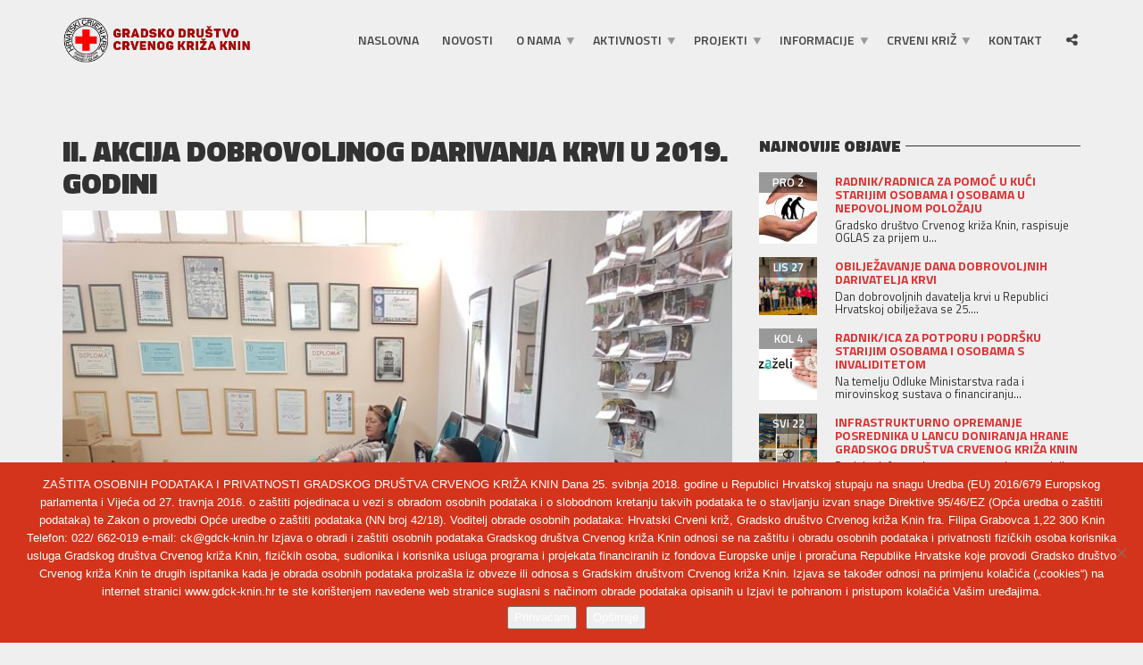

--- FILE ---
content_type: text/html; charset=UTF-8
request_url: https://www.gdck-knin.hr/novosti/ii-akcija-dobrovoljnog-darivanja-krvi-u-2019-godini/
body_size: 51290
content:
<!doctype html>
<html class="no-js" lang="hr">
<head>
<meta charset="UTF-8">
<meta name="apple-mobile-web-app-capable" content="yes">
<meta name="viewport" content="width=device-width, initial-scale=1.0, maximum-scale=1.0, user-scalable=no">
<meta name="HandheldFriendly" content="true">
<meta name="apple-touch-fullscreen" content="yes">
<title>II. AKCIJA DOBROVOLJNOG DARIVANJA KRVI U 2019. GODINI &#8211; GRADSKO DRUŠTVO CRVENOG KRIŽA KNIN</title>
<meta name='robots' content='max-image-preview:large' />
	<style>img:is([sizes="auto" i], [sizes^="auto," i]) { contain-intrinsic-size: 3000px 1500px }</style>
	<link rel='dns-prefetch' href='//fonts.googleapis.com' />
<link rel='preconnect' href='https://fonts.gstatic.com' crossorigin />
<link rel="alternate" type="application/rss+xml" title="GRADSKO DRUŠTVO CRVENOG KRIŽA KNIN &raquo; Kanal" href="https://www.gdck-knin.hr/feed/" />
<link rel="alternate" type="application/rss+xml" title="GRADSKO DRUŠTVO CRVENOG KRIŽA KNIN &raquo; Kanal komentara" href="https://www.gdck-knin.hr/comments/feed/" />
<script type="text/javascript">
/* <![CDATA[ */
window._wpemojiSettings = {"baseUrl":"https:\/\/s.w.org\/images\/core\/emoji\/15.1.0\/72x72\/","ext":".png","svgUrl":"https:\/\/s.w.org\/images\/core\/emoji\/15.1.0\/svg\/","svgExt":".svg","source":{"concatemoji":"https:\/\/www.gdck-knin.hr\/wp-includes\/js\/wp-emoji-release.min.js?ver=6.8.1"}};
/*! This file is auto-generated */
!function(i,n){var o,s,e;function c(e){try{var t={supportTests:e,timestamp:(new Date).valueOf()};sessionStorage.setItem(o,JSON.stringify(t))}catch(e){}}function p(e,t,n){e.clearRect(0,0,e.canvas.width,e.canvas.height),e.fillText(t,0,0);var t=new Uint32Array(e.getImageData(0,0,e.canvas.width,e.canvas.height).data),r=(e.clearRect(0,0,e.canvas.width,e.canvas.height),e.fillText(n,0,0),new Uint32Array(e.getImageData(0,0,e.canvas.width,e.canvas.height).data));return t.every(function(e,t){return e===r[t]})}function u(e,t,n){switch(t){case"flag":return n(e,"\ud83c\udff3\ufe0f\u200d\u26a7\ufe0f","\ud83c\udff3\ufe0f\u200b\u26a7\ufe0f")?!1:!n(e,"\ud83c\uddfa\ud83c\uddf3","\ud83c\uddfa\u200b\ud83c\uddf3")&&!n(e,"\ud83c\udff4\udb40\udc67\udb40\udc62\udb40\udc65\udb40\udc6e\udb40\udc67\udb40\udc7f","\ud83c\udff4\u200b\udb40\udc67\u200b\udb40\udc62\u200b\udb40\udc65\u200b\udb40\udc6e\u200b\udb40\udc67\u200b\udb40\udc7f");case"emoji":return!n(e,"\ud83d\udc26\u200d\ud83d\udd25","\ud83d\udc26\u200b\ud83d\udd25")}return!1}function f(e,t,n){var r="undefined"!=typeof WorkerGlobalScope&&self instanceof WorkerGlobalScope?new OffscreenCanvas(300,150):i.createElement("canvas"),a=r.getContext("2d",{willReadFrequently:!0}),o=(a.textBaseline="top",a.font="600 32px Arial",{});return e.forEach(function(e){o[e]=t(a,e,n)}),o}function t(e){var t=i.createElement("script");t.src=e,t.defer=!0,i.head.appendChild(t)}"undefined"!=typeof Promise&&(o="wpEmojiSettingsSupports",s=["flag","emoji"],n.supports={everything:!0,everythingExceptFlag:!0},e=new Promise(function(e){i.addEventListener("DOMContentLoaded",e,{once:!0})}),new Promise(function(t){var n=function(){try{var e=JSON.parse(sessionStorage.getItem(o));if("object"==typeof e&&"number"==typeof e.timestamp&&(new Date).valueOf()<e.timestamp+604800&&"object"==typeof e.supportTests)return e.supportTests}catch(e){}return null}();if(!n){if("undefined"!=typeof Worker&&"undefined"!=typeof OffscreenCanvas&&"undefined"!=typeof URL&&URL.createObjectURL&&"undefined"!=typeof Blob)try{var e="postMessage("+f.toString()+"("+[JSON.stringify(s),u.toString(),p.toString()].join(",")+"));",r=new Blob([e],{type:"text/javascript"}),a=new Worker(URL.createObjectURL(r),{name:"wpTestEmojiSupports"});return void(a.onmessage=function(e){c(n=e.data),a.terminate(),t(n)})}catch(e){}c(n=f(s,u,p))}t(n)}).then(function(e){for(var t in e)n.supports[t]=e[t],n.supports.everything=n.supports.everything&&n.supports[t],"flag"!==t&&(n.supports.everythingExceptFlag=n.supports.everythingExceptFlag&&n.supports[t]);n.supports.everythingExceptFlag=n.supports.everythingExceptFlag&&!n.supports.flag,n.DOMReady=!1,n.readyCallback=function(){n.DOMReady=!0}}).then(function(){return e}).then(function(){var e;n.supports.everything||(n.readyCallback(),(e=n.source||{}).concatemoji?t(e.concatemoji):e.wpemoji&&e.twemoji&&(t(e.twemoji),t(e.wpemoji)))}))}((window,document),window._wpemojiSettings);
/* ]]> */
</script>
<style id='wp-emoji-styles-inline-css' type='text/css'>

	img.wp-smiley, img.emoji {
		display: inline !important;
		border: none !important;
		box-shadow: none !important;
		height: 1em !important;
		width: 1em !important;
		margin: 0 0.07em !important;
		vertical-align: -0.1em !important;
		background: none !important;
		padding: 0 !important;
	}
</style>
<link rel='stylesheet' id='contact-form-7-css' href='https://www.gdck-knin.hr/wp-content/plugins/contact-form-7/includes/css/styles.css?ver=6.1.1' type='text/css' media='all' />
<link rel='stylesheet' id='cookie-notice-front-css' href='https://www.gdck-knin.hr/wp-content/plugins/cookie-notice/css/front.min.css?ver=2.5.7' type='text/css' media='all' />
<link rel='stylesheet' id='plethora-icons-css' href='https://www.gdck-knin.hr/wp-content/uploads/plethora/plethora_icons.css?uniqeid=63a329583fe12&#038;ver=6.8.1' type='text/css' media='all' />
<link rel='stylesheet' id='animate-css' href='https://www.gdck-knin.hr/wp-content/themes/healthflex/includes/core/assets/css/libs/animate/animate.min.css?ver=6.8.1' type='text/css' media='all' />
<link rel='stylesheet' id='plethora-dynamic-style-css' href='https://www.gdck-knin.hr/wp-content/uploads/plethora/style.min.css?ver=1713255961' type='text/css' media='all' />
<link rel='stylesheet' id='plethora-style-css' href='https://www.gdck-knin.hr/wp-content/themes/healthflex-child/style.css?ver=6.8.1' type='text/css' media='all' />
<link rel="preload" as="style" href="https://fonts.googleapis.com/css?family=Titillium%20Web:200,300,400,600,700,900,200italic,300italic,400italic,600italic,700italic&#038;subset=latin-ext&#038;display=swap&#038;ver=6.8.1" /><link rel="stylesheet" href="https://fonts.googleapis.com/css?family=Titillium%20Web:200,300,400,600,700,900,200italic,300italic,400italic,600italic,700italic&#038;subset=latin-ext&#038;display=swap&#038;ver=6.8.1" media="print" onload="this.media='all'"><noscript><link rel="stylesheet" href="https://fonts.googleapis.com/css?family=Titillium%20Web:200,300,400,600,700,900,200italic,300italic,400italic,600italic,700italic&#038;subset=latin-ext&#038;display=swap&#038;ver=6.8.1" /></noscript><script type="text/javascript" src="https://www.gdck-knin.hr/wp-includes/js/jquery/jquery.min.js?ver=3.7.1" id="jquery-core-js"></script>
<script type="text/javascript" src="https://www.gdck-knin.hr/wp-includes/js/jquery/jquery-migrate.min.js?ver=3.4.1" id="jquery-migrate-js"></script>
<script type="text/javascript" src="https://www.gdck-knin.hr/wp-content/themes/healthflex/includes/core/assets/js/libs/modernizr/modernizr.custom.48287.js?ver=6.8.1" id="plethora-modernizr-js"></script>
<link rel="https://api.w.org/" href="https://www.gdck-knin.hr/wp-json/" /><link rel="alternate" title="JSON" type="application/json" href="https://www.gdck-knin.hr/wp-json/wp/v2/posts/3908" /><link rel="EditURI" type="application/rsd+xml" title="RSD" href="https://www.gdck-knin.hr/xmlrpc.php?rsd" />
<link rel="canonical" href="https://www.gdck-knin.hr/novosti/ii-akcija-dobrovoljnog-darivanja-krvi-u-2019-godini/" />
<link rel='shortlink' href='https://www.gdck-knin.hr/?p=3908' />
<link rel="alternate" title="oEmbed (JSON)" type="application/json+oembed" href="https://www.gdck-knin.hr/wp-json/oembed/1.0/embed?url=https%3A%2F%2Fwww.gdck-knin.hr%2Fnovosti%2Fii-akcija-dobrovoljnog-darivanja-krvi-u-2019-godini%2F" />
<link rel="alternate" title="oEmbed (XML)" type="text/xml+oembed" href="https://www.gdck-knin.hr/wp-json/oembed/1.0/embed?url=https%3A%2F%2Fwww.gdck-knin.hr%2Fnovosti%2Fii-akcija-dobrovoljnog-darivanja-krvi-u-2019-godini%2F&#038;format=xml" />
<meta name="framework" content="Redux 4.2.14" /><meta name="generator" content="Powered by WPBakery Page Builder - drag and drop page builder for WordPress."/>
<link rel="icon" href="https://www.gdck-knin.hr/wp-content/uploads/2018/06/cropped-jkj-32x32.jpg" sizes="32x32" />
<link rel="icon" href="https://www.gdck-knin.hr/wp-content/uploads/2018/06/cropped-jkj-192x192.jpg" sizes="192x192" />
<link rel="apple-touch-icon" href="https://www.gdck-knin.hr/wp-content/uploads/2018/06/cropped-jkj-180x180.jpg" />
<meta name="msapplication-TileImage" content="https://www.gdck-knin.hr/wp-content/uploads/2018/06/cropped-jkj-270x270.jpg" />
		<style type="text/css" id="wp-custom-css">
			#cookie-notice .cn-button {
  color: #fff;
}		</style>
		<noscript><style> .wpb_animate_when_almost_visible { opacity: 1; }</style></noscript></head>
<body class="wp-singular post-template-default single single-post postid-3908 single-format-standard wp-theme-healthflex wp-child-theme-healthflex-child cookies-not-set wpb-js-composer js-comp-ver-6.10.0 vc_responsive ">
	<div class="overflow_wrapper">
		<div class="header ">  <div class="mainbar  color">
    <div class="container">
               <div class="logo">
            <a href="https://www.gdck-knin.hr" class="brand">
                          <img src="https://www.gdck-knin.hr/wp-content/uploads/2018/03/logomain.png" alt="HealthFlex">
                        </a>
                      </div>      	<a title="" href="#" class="social_links"><i class="fa fa-share-alt"></i></a>
	<div class="team_social"><a href="https://web.facebook.com/mladez.gdckknin" title="Facebook" target="_self"><i class="fa fa fa-facebook"></i></a><a href="mailto:gdck-knin@si.t-com.hr" title="Pošaljite nam Email" target="_self"><i class="fa fa fa-envelope"></i></a></div>
             <div class="menu_container"><span class="close_menu">&times;</span>
                <ul id="menu-primary-menu" class="main_menu hover_menu"><li id="menu-item-1834" class="menu-item menu-item-type-post_type menu-item-object-page menu-item-home menu-item-1834"><a title="Naslovna" href="https://www.gdck-knin.hr/">Naslovna</a></li>
<li id="menu-item-1848" class="menu-item menu-item-type-post_type menu-item-object-page current_page_parent menu-item-1848"><a title="Novosti" href="https://www.gdck-knin.hr/novosti/">Novosti</a></li>
<li id="menu-item-2023" class="menu-item menu-item-type-custom menu-item-object-custom menu-item-has-children menu-item-2023 lihasdropdown"><a title="O NAMA" href="#">O NAMA  </a>
<ul role="menu" class=" menu-dropdown">
	<li id="menu-item-2153" class="menu-item menu-item-type-post_type menu-item-object-page menu-item-2153"><a title="Povijest GDCK Knin" href="https://www.gdck-knin.hr/gdck-knin/">Povijest GDCK Knin</a></li>
	<li id="menu-item-2264" class="menu-item menu-item-type-post_type menu-item-object-page menu-item-2264"><a title="Statut GDCK Knin" href="https://www.gdck-knin.hr/statutgdck/">Statut GDCK Knin</a></li>
	<li id="menu-item-2288" class="menu-item menu-item-type-custom menu-item-object-custom menu-item-has-children menu-item-2288 sublihasdropdown"><a title="TIJELA GDCK KNIN" href="#">TIJELA GDCK KNIN</a>
	<ul role="menu" class=" menu-dropdown">
		<li id="menu-item-2287" class="menu-item menu-item-type-post_type menu-item-object-page menu-item-2287"><a title="Skupština GDCK" href="https://www.gdck-knin.hr/skupstina/">Skupština GDCK</a></li>
		<li id="menu-item-2286" class="menu-item menu-item-type-post_type menu-item-object-page menu-item-2286"><a title="Odbor GDCK" href="https://www.gdck-knin.hr/odbor/">Odbor GDCK</a></li>
		<li id="menu-item-2285" class="menu-item menu-item-type-post_type menu-item-object-page menu-item-2285"><a title="Nadzorni odbor GDCK" href="https://www.gdck-knin.hr/nadzorni-odbor-gdck/">Nadzorni odbor GDCK</a></li>
		<li id="menu-item-2284" class="menu-item menu-item-type-post_type menu-item-object-page menu-item-2284"><a title="Predsjednik GDCK" href="https://www.gdck-knin.hr/predsjednik/">Predsjednik GDCK</a></li>
		<li id="menu-item-2283" class="menu-item menu-item-type-post_type menu-item-object-page menu-item-2283"><a title="Ravnatelj GDCK" href="https://www.gdck-knin.hr/ravnatelj/">Ravnatelj GDCK</a></li>
	</ul>
</li>
	<li id="menu-item-2658" class="menu-item menu-item-type-post_type menu-item-object-page menu-item-2658"><a title="Dokumenti" href="https://www.gdck-knin.hr/dokumenti-2/">Dokumenti</a></li>
	<li id="menu-item-5233" class="menu-item menu-item-type-post_type menu-item-object-page menu-item-5233"><a title="Nabava" href="https://www.gdck-knin.hr/nabava/">Nabava</a></li>
	<li id="menu-item-5207" class="menu-item menu-item-type-post_type menu-item-object-page menu-item-5207"><a title="Natječaji" href="https://www.gdck-knin.hr/natjecaji/">Natječaji</a></li>
	<li id="menu-item-2148" class="menu-item menu-item-type-post_type menu-item-object-page menu-item-2148"><a title="Stručna služba" href="https://www.gdck-knin.hr/zaposlenici/">Stručna služba</a></li>
	<li id="menu-item-2092" class="menu-item menu-item-type-post_type menu-item-object-page menu-item-2092"><a title="Iz medija" href="https://www.gdck-knin.hr/iz-medija/">Iz medija</a></li>
</ul>
</li>
<li id="menu-item-2095" class="menu-item menu-item-type-custom menu-item-object-custom menu-item-has-children menu-item-2095 lihasdropdown"><a title="AKTIVNOSTI" href="#">AKTIVNOSTI  </a>
<ul role="menu" class=" menu-dropdown">
	<li id="menu-item-2255" class="menu-item menu-item-type-custom menu-item-object-custom menu-item-has-children menu-item-2255 sublihasdropdown"><a title="DARIVANJE KRVI" href="#">DARIVANJE KRVI</a>
	<ul role="menu" class=" menu-dropdown">
		<li id="menu-item-2096" class="menu-item menu-item-type-post_type menu-item-object-page menu-item-2096"><a title="O darivanju krvi" href="https://www.gdck-knin.hr/doniranje-krvi/">O darivanju krvi</a></li>
		<li id="menu-item-2253" class="menu-item menu-item-type-post_type menu-item-object-page menu-item-2253"><a title="Pitanja i odgovori" href="https://www.gdck-knin.hr/faq-2/">Pitanja i odgovori</a></li>
	</ul>
</li>
	<li id="menu-item-2373" class="menu-item menu-item-type-post_type menu-item-object-page menu-item-2373"><a title="Psihološko savjetovanje" href="https://www.gdck-knin.hr/psiholosko-savjetovanje/">Psihološko savjetovanje</a></li>
	<li id="menu-item-2315" class="menu-item menu-item-type-post_type menu-item-object-page menu-item-2315"><a title="Služba traženja" href="https://www.gdck-knin.hr/sluzba-trazenja-2/">Služba traženja</a></li>
	<li id="menu-item-2313" class="menu-item menu-item-type-post_type menu-item-object-page menu-item-2313"><a title="Zaštita zdravlja" href="https://www.gdck-knin.hr/zastita-zdravlja/">Zaštita zdravlja</a></li>
	<li id="menu-item-2314" class="menu-item menu-item-type-post_type menu-item-object-page menu-item-2314"><a title="Prva pomoć" href="https://www.gdck-knin.hr/prva-pomoc-2/">Prva pomoć</a></li>
	<li id="menu-item-2312" class="menu-item menu-item-type-post_type menu-item-object-page menu-item-2312"><a title="Pomoć u kući" href="https://www.gdck-knin.hr/pomoc-u-kuci/">Pomoć u kući</a></li>
	<li id="menu-item-2311" class="menu-item menu-item-type-post_type menu-item-object-page menu-item-2311"><a title="OPASNOST OD MINSKO EKSPLOZIVNIH NAPRAVA" href="https://www.gdck-knin.hr/mine/">OPASNOST OD MINSKO EKSPLOZIVNIH NAPRAVA</a></li>
	<li id="menu-item-2363" class="menu-item menu-item-type-post_type menu-item-object-page menu-item-2363"><a title="Klub mladih" href="https://www.gdck-knin.hr/klub-mladih/">Klub mladih</a></li>
</ul>
</li>
<li id="menu-item-3380" class="menu-item menu-item-type-custom menu-item-object-custom menu-item-has-children menu-item-3380 lihasdropdown"><a title="PROJEKTI" href="#">PROJEKTI  </a>
<ul role="menu" class=" menu-dropdown">
	<li id="menu-item-3381" class="menu-item menu-item-type-custom menu-item-object-custom menu-item-3381"><a title="Program &quot;Zaželi&quot;" href="https://gdck-knin.hr/program-zazeli/">Program &#8220;Zaželi&#8221;</a></li>
</ul>
</li>
<li id="menu-item-2170" class="menu-item menu-item-type-custom menu-item-object-custom menu-item-has-children menu-item-2170 lihasdropdown"><a title="INFORMACIJE" href="#">INFORMACIJE  </a>
<ul role="menu" class=" menu-dropdown">
	<li id="menu-item-3677" class="menu-item menu-item-type-post_type menu-item-object-page menu-item-3677"><a title="ZAŠTITA OSOBNIH PODATAKA I PRIVATNOSTI" href="https://www.gdck-knin.hr/pnp-informacijama-2/gdpr/">ZAŠTITA OSOBNIH PODATAKA I PRIVATNOSTI</a></li>
	<li id="menu-item-2171" class="menu-item menu-item-type-post_type menu-item-object-page menu-item-2171"><a title="Pravo na pristup informacijama" href="https://www.gdck-knin.hr/pnp-informacijama-2/pnp-informacijama/">Pravo na pristup informacijama</a></li>
</ul>
</li>
<li id="menu-item-2150" class="menu-item menu-item-type-custom menu-item-object-custom menu-item-has-children menu-item-2150 lihasdropdown"><a title="CRVENI KRIŽ" href="#">CRVENI KRIŽ  </a>
<ul role="menu" class=" menu-dropdown">
	<li id="menu-item-2093" class="menu-item menu-item-type-post_type menu-item-object-page menu-item-2093"><a title="KROZ POVIJEST" href="https://www.gdck-knin.hr/povijest/">KROZ POVIJEST</a></li>
	<li id="menu-item-2120" class="menu-item menu-item-type-post_type menu-item-object-page menu-item-2120"><a title="Temeljna načela" href="https://www.gdck-knin.hr/temeljna-nacela/">Temeljna načela</a></li>
</ul>
</li>
<li id="menu-item-1849" class="menu-item menu-item-type-post_type menu-item-object-page menu-item-1849"><a title="Kontakt" href="https://www.gdck-knin.hr/kontakt/">Kontakt</a></li>
</ul>        </div>

        <label class="mobile_collapser"><span>MENU</span></label> <!-- Mobile menu title -->
    </div>
  </div>

		</div>

	        <div class="brand-colors"> </div>
      <div class="main foo" data-colorset="foo"><section class="sidebar_on padding_top_half" ><div class="container"><div class="row"><div class="col-sm-8 col-md-8 main_col "><article id="post-3908" class="post post-3908 type-post status-publish format-standard has-post-thumbnail hentry category-novosti"><h1 class="post_title">II. AKCIJA DOBROVOLJNOG DARIVANJA KRVI U 2019. GODINI</h1><div class="post_figure_and_info"><img src="https://www.gdck-knin.hr/wp-content/uploads/2019/01/49779337_2270871043188695_4952855173627117568_n-768x1024.jpg" alt="II. AKCIJA DOBROVOLJNOG DARIVANJA KRVI U 2019. GODINI"><div class="post_sub"><span class="post_info post_date"><i class="fa fa-calendar"></i> 11.02.2019.</span><a href="https://www.gdck-knin.hr/category/novosti/" title="View all posts in category: Novosti"><span class="post_info post_categories">Novosti</span></a></div></div><p><em>Obavještavamo Vas da je II. akcija dobrovoljnog darivanja krvi u 2019. godini u organizaciji HCK-GDCK Knin uz suradnju KBC Split – Odjelom za transfuziju krvi, organizirana na dan <strong>14. veljače 2o19. godine (četvrtak)</strong> s početkom u <strong>08:00</strong> pa do <strong>13:00</strong> sati.</em></p>
<p><em>U kliničkom zavodu za transfuzijsku medicinu splitskog KBC-a nedostaje krvi i krvnih pripravaka O+poz; A+poz.</em></p>
<p><em>Darivanje krvi će se održati u prostorijama Gradskog društva Crvenog križa Knin; fra Filipa Grabovca 1, Knin.</em></p>
<p><em>Za sve dodatne informacije, molimo Vas da nas kontaktirate na telefon 022/662-019.</em></p>
</article>
      <div id="new_comment">
              <div class="new_comment">
                    </div>
            </div>

    </div><div id="sidebar" class="col-sm-4 col-md-4"><!-- ===================== LATEST NEWS: MUSTACHE ========================-->

 <aside id="plethora-latestnews-widget-2" class="widget latestnews-widget">

 <div class="pl_latest_news_widget">
 <h4>NAJNOVIJE OBJAVE </h4>
 <ul class="media-list">

    <li class="media">

     <a href="https://www.gdck-knin.hr/novosti/radnik-radnica-za-pomoc-u-kuci-starijim-osobama-i-osobama-u-nepovoljnom-polozaju/" class="media-photo" style="background-image:url(' https://www.gdck-knin.hr/wp-content/uploads/2025/12/seniors-1505935_960_720-150x150.jpg ')"></a> 

     <h5 class="media-heading">
      <a href="https://www.gdck-knin.hr/novosti/radnik-radnica-za-pomoc-u-kuci-starijim-osobama-i-osobama-u-nepovoljnom-polozaju/">RADNIK/RADNICA ZA POMOĆ U KUĆI STARIJIM OSOBAMA I OSOBAMA U NEPOVOLJNOM POLOŽAJU</a>
      <small>pro 2</small> 
     </h5>
     <p>Gradsko društvo Crvenog križa Knin, raspisuje OGLAS za prijem u...</p>
    </li>


    <li class="media">

     <a href="https://www.gdck-knin.hr/novosti/obiljezavanje-dana-dobrovoljnih-darivatelja-krvi-4/" class="media-photo" style="background-image:url(' https://www.gdck-knin.hr/wp-content/uploads/2025/10/571050757_1767975780818924_8693947005051147657_n-150x150.jpg ')"></a> 

     <h5 class="media-heading">
      <a href="https://www.gdck-knin.hr/novosti/obiljezavanje-dana-dobrovoljnih-darivatelja-krvi-4/">Obilježavanje Dana dobrovoljnih darivatelja krvi</a>
      <small>lis 27</small> 
     </h5>
     <p>Dan dobrovoljnih davatelja krvi u Republici Hrvatskoj obilježava se 25....</p>
    </li>


    <li class="media">

     <a href="https://www.gdck-knin.hr/novosti/radnik-ica-za-potporu-i-podrsku-starijim-osobama-i-osobama-s-invaliditetom-2/" class="media-photo" style="background-image:url(' https://www.gdck-knin.hr/wp-content/uploads/2024/03/export_slika_za_web4-150x150.jpg ')"></a> 

     <h5 class="media-heading">
      <a href="https://www.gdck-knin.hr/novosti/radnik-ica-za-potporu-i-podrsku-starijim-osobama-i-osobama-s-invaliditetom-2/">RADNIK/ICA ZA POTPORU I PODRŠKU STARIJIM OSOBAMA I OSOBAMA S INVALIDITETOM</a>
      <small>kol 4</small> 
     </h5>
     <p>Na temelju Odluke Ministarstva rada i mirovinskog sustava o financiranju...</p>
    </li>


    <li class="media">

     <a href="https://www.gdck-knin.hr/novosti/infrastrukturno-opremanje-posrednika-u-lancu-doniranja-hrane-gradskog-drustva-crvenog-kriza-knin-2/" class="media-photo" style="background-image:url(' https://www.gdck-knin.hr/wp-content/uploads/2025/05/image1-002-150x150.jpeg ')"></a> 

     <h5 class="media-heading">
      <a href="https://www.gdck-knin.hr/novosti/infrastrukturno-opremanje-posrednika-u-lancu-doniranja-hrane-gradskog-drustva-crvenog-kriza-knin-2/">Infrastrukturno opremanje posrednika u lancu doniranja hrane Gradskog društva Crvenog križa Knin</a>
      <small>svi 22</small> 
     </h5>
     <p>Projekt „Infrastrukturno opremanje posrednika u lancu doniranja hrane Gradskog društva...</p>
    </li>


    <li class="media">

     <a href="https://www.gdck-knin.hr/novosti/odrzana-6-akcija-ddk-u-2025-godini-15-05-2025/" class="media-photo" style="background-image:url(' https://www.gdck-knin.hr/wp-content/uploads/2025/05/499049368_1629450274671476_5870719775421548322_n-150x150.jpg ')"></a> 

     <h5 class="media-heading">
      <a href="https://www.gdck-knin.hr/novosti/odrzana-6-akcija-ddk-u-2025-godini-15-05-2025/">ODRŽANA 6. AKCIJA DDK U 2025. GODINI (15.05.2025.)</a>
      <small>svi 22</small> 
     </h5>
     <p>Šesta ovogodišnja akcija dobrovoljnog darivanja krvi koja se održala danas...</p>
    </li>

 </ul>
 </div>  

 </aside>

 <!-- END================== LATEST NEWS: MUSTACHE ========================--><!-- ===================== MULTIBOX ========================-->
<div class="widget plethora-multibox-widget  bg_vcenter    " >


    <div class="text-center"><a href="https://www.gdck-knin.hr/wp-content/uploads/2018/06/stalni.png"><img class="alignnone size-full wp-image-3617" src="https://www.gdck-knin.hr/wp-content/uploads/2018/06/stalni.png" alt="" width="231" height="184" /></a></div>

</div>

<!-- END================== INFOBOX ========================--><!-- ===================== MULTIBOX ========================-->
<div class="widget plethora-multibox-widget  bg_vcenter gradient_film_to_bottom   " >

    <h4 class="text-left">PITANJA I ODGOVORI</h4>

    <div class="text-center"><a href="https://www.gdck-knin.hr/faq-2//"><img class="alignnone size-full wp-image-2200" src="https://www.gdck-knin.hr/wp-content/uploads/2016/07/doniranje-pitanja_i_odgovori.jpg" alt="doniranje-krvi" width="500" height="500" /></a></div>

</div>

<!-- END================== INFOBOX ========================--><aside id="text-1" class="widget widget_text"><h4>O NAMA</h4>			<div class="textwidget"><p style="text-align: justify;"><a href="https://www.gdck-knin.hr/wp-content/uploads/2015/09/logo-kontakt.png"><img class="size-full wp-image-1949 aligncenter" src="https://www.gdck-knin.hr/wp-content/uploads/2016/07/logomain.png" alt="logo-kontakt" width="400" height="90" /></a><br />
GDCK Knin je sa radom započeo u rujnu 1995. a obnoviteljsku Skupštinu održao je 30.10.1995. Na toj sjednici donešena je Odluka o nazivu i početku djelovanja. Tada je GDCK Knin djelovao u sklopu Zadarsko-kninske županije. Prvi tajnik je bila Tatjana Grgić, a prvi predsjednik je bio dr. Mile Klepo.</p>
<p>
Djelatnosti koje provodimo :  Služba Traženja; Dobrovoljno darivanje krvi; Prva pomoć; Zdravstvena zaštita – Savjetovalište prevencije ovisnosti; Prikupljanje i distribucija humanitarne pomoći; Program upoznavanja s opasnosti od mina i minsko-eksplozivnih sredstava; Pomoć u lokalnoj zajednici –  mobilni tim;  Pomoć i kući starijim i nemoćnim osobama.<br />
<br />
<a href="https://www.gdck-knin.hr/gdck-knin/">SAZNAJ VIŠE</a></p>
</div>
		</aside><!-- ========================== WIDGET ABOUT US ==========================-->

<aside id="plethora-aboutus-widget-2" class="widget aboutus-widget">

<div class="pl_about_us_widget  ">





		<p class='contact_detail'><a href='tel:+385 (22) 662 019'><i class='fa fa-phone'></i></a><span><a href='tel:+385 (22) 662 019'>+385 (22) 662 019</a></span></p>



		<p class='contact_detail'><a href='mailto:gdck-knin@si.t-com.hr; ck@gdck-knin.hr'><i class='fa fa-envelope'></i></a><span><a href='mailto:gdck-knin@si.t-com.hr; ck@gdck-knin.hr'>gdck-knin@si.t-com.hr; ck@gdck-knin.hr</a></span></p>



		<p class='contact_detail'><i class='fa fa-link'></i><span><a target='_blank' href='www.gdck-knin.hr'>www.gdck-knin.hr</a></span></p>


	
	<p class="contact_detail">
		<a href='https://www.google.com/maps/place/https://www.google.hr/maps/place/HRVATSKI+CRVENI+KRI%C5%BD/@44.0336539,16.1964066,18z/data=!4m5!3m4!1s0x47603c433f627853:0x9211b0d508538c24!8m2!3d44.0407757!4d16.1964988?hl=hr' target='_blank'>
			<i class='fa fa-location-arrow'></i>
		</a>
		<span><a href='https://www.google.com/maps/place/https://www.google.hr/maps/place/HRVATSKI+CRVENI+KRI%C5%BD/@44.0336539,16.1964066,18z/data=!4m5!3m4!1s0x47603c433f627853:0x9211b0d508538c24!8m2!3d44.0407757!4d16.1964988?hl=hr' target='_blank'>fra Filipa Grabovca 1, 22300 Knin</a></span>
	</p>




	
	
</div>

</aside>

<!-- END======================= WIDGET ABOUT US ==========================--><aside id="tag_cloud-1" class="widget widget_tag_cloud"><h4>Brzo pretraživanje</h4><div class="tagcloud"><a href="https://www.gdck-knin.hr/tag/dokument/" class="tag-cloud-link tag-link-42 tag-link-position-1" style="font-size: 8pt;" aria-label="dokument (1 stavka)">dokument</a>
<a href="https://www.gdck-knin.hr/tag/financijsko-izvjesce/" class="tag-cloud-link tag-link-41 tag-link-position-2" style="font-size: 8pt;" aria-label="financijsko izvješće (1 stavka)">financijsko izvješće</a></div>
</aside><aside id="archives-2" class="widget widget_archive"><h4>Arhiva</h4>		<label class="screen-reader-text" for="archives-dropdown-2">Arhiva</label>
		<select id="archives-dropdown-2" name="archive-dropdown">
			
			<option value="">Odaberi mjesec</option>
				<option value='https://www.gdck-knin.hr/2025/12/'> prosinac 2025 &nbsp;(1)</option>
	<option value='https://www.gdck-knin.hr/2025/10/'> listopad 2025 &nbsp;(1)</option>
	<option value='https://www.gdck-knin.hr/2025/08/'> kolovoz 2025 &nbsp;(1)</option>
	<option value='https://www.gdck-knin.hr/2025/05/'> svibanj 2025 &nbsp;(2)</option>
	<option value='https://www.gdck-knin.hr/2025/04/'> travanj 2025 &nbsp;(1)</option>
	<option value='https://www.gdck-knin.hr/2025/03/'> ožujak 2025 &nbsp;(3)</option>
	<option value='https://www.gdck-knin.hr/2025/02/'> veljača 2025 &nbsp;(2)</option>
	<option value='https://www.gdck-knin.hr/2024/12/'> prosinac 2024 &nbsp;(1)</option>
	<option value='https://www.gdck-knin.hr/2024/10/'> listopad 2024 &nbsp;(5)</option>
	<option value='https://www.gdck-knin.hr/2024/09/'> rujan 2024 &nbsp;(2)</option>
	<option value='https://www.gdck-knin.hr/2024/07/'> srpanj 2024 &nbsp;(1)</option>
	<option value='https://www.gdck-knin.hr/2024/06/'> lipanj 2024 &nbsp;(6)</option>
	<option value='https://www.gdck-knin.hr/2024/05/'> svibanj 2024 &nbsp;(6)</option>
	<option value='https://www.gdck-knin.hr/2024/04/'> travanj 2024 &nbsp;(2)</option>
	<option value='https://www.gdck-knin.hr/2024/03/'> ožujak 2024 &nbsp;(6)</option>
	<option value='https://www.gdck-knin.hr/2024/02/'> veljača 2024 &nbsp;(2)</option>
	<option value='https://www.gdck-knin.hr/2024/01/'> siječanj 2024 &nbsp;(2)</option>
	<option value='https://www.gdck-knin.hr/2023/12/'> prosinac 2023 &nbsp;(5)</option>
	<option value='https://www.gdck-knin.hr/2023/11/'> studeni 2023 &nbsp;(5)</option>
	<option value='https://www.gdck-knin.hr/2023/10/'> listopad 2023 &nbsp;(7)</option>
	<option value='https://www.gdck-knin.hr/2023/09/'> rujan 2023 &nbsp;(8)</option>
	<option value='https://www.gdck-knin.hr/2023/08/'> kolovoz 2023 &nbsp;(2)</option>
	<option value='https://www.gdck-knin.hr/2023/07/'> srpanj 2023 &nbsp;(2)</option>
	<option value='https://www.gdck-knin.hr/2023/06/'> lipanj 2023 &nbsp;(6)</option>
	<option value='https://www.gdck-knin.hr/2023/05/'> svibanj 2023 &nbsp;(7)</option>
	<option value='https://www.gdck-knin.hr/2023/03/'> ožujak 2023 &nbsp;(1)</option>
	<option value='https://www.gdck-knin.hr/2023/02/'> veljača 2023 &nbsp;(3)</option>
	<option value='https://www.gdck-knin.hr/2023/01/'> siječanj 2023 &nbsp;(1)</option>
	<option value='https://www.gdck-knin.hr/2022/12/'> prosinac 2022 &nbsp;(9)</option>
	<option value='https://www.gdck-knin.hr/2022/11/'> studeni 2022 &nbsp;(3)</option>
	<option value='https://www.gdck-knin.hr/2022/10/'> listopad 2022 &nbsp;(4)</option>
	<option value='https://www.gdck-knin.hr/2022/09/'> rujan 2022 &nbsp;(1)</option>
	<option value='https://www.gdck-knin.hr/2022/07/'> srpanj 2022 &nbsp;(1)</option>
	<option value='https://www.gdck-knin.hr/2022/06/'> lipanj 2022 &nbsp;(2)</option>
	<option value='https://www.gdck-knin.hr/2022/05/'> svibanj 2022 &nbsp;(3)</option>
	<option value='https://www.gdck-knin.hr/2022/04/'> travanj 2022 &nbsp;(10)</option>
	<option value='https://www.gdck-knin.hr/2022/03/'> ožujak 2022 &nbsp;(13)</option>
	<option value='https://www.gdck-knin.hr/2022/02/'> veljača 2022 &nbsp;(11)</option>
	<option value='https://www.gdck-knin.hr/2022/01/'> siječanj 2022 &nbsp;(13)</option>
	<option value='https://www.gdck-knin.hr/2021/12/'> prosinac 2021 &nbsp;(23)</option>
	<option value='https://www.gdck-knin.hr/2021/11/'> studeni 2021 &nbsp;(23)</option>
	<option value='https://www.gdck-knin.hr/2021/10/'> listopad 2021 &nbsp;(10)</option>
	<option value='https://www.gdck-knin.hr/2021/09/'> rujan 2021 &nbsp;(12)</option>
	<option value='https://www.gdck-knin.hr/2021/08/'> kolovoz 2021 &nbsp;(7)</option>
	<option value='https://www.gdck-knin.hr/2021/07/'> srpanj 2021 &nbsp;(7)</option>
	<option value='https://www.gdck-knin.hr/2021/06/'> lipanj 2021 &nbsp;(10)</option>
	<option value='https://www.gdck-knin.hr/2021/05/'> svibanj 2021 &nbsp;(15)</option>
	<option value='https://www.gdck-knin.hr/2021/04/'> travanj 2021 &nbsp;(14)</option>
	<option value='https://www.gdck-knin.hr/2021/03/'> ožujak 2021 &nbsp;(11)</option>
	<option value='https://www.gdck-knin.hr/2021/02/'> veljača 2021 &nbsp;(11)</option>
	<option value='https://www.gdck-knin.hr/2021/01/'> siječanj 2021 &nbsp;(5)</option>
	<option value='https://www.gdck-knin.hr/2020/12/'> prosinac 2020 &nbsp;(7)</option>
	<option value='https://www.gdck-knin.hr/2020/11/'> studeni 2020 &nbsp;(20)</option>
	<option value='https://www.gdck-knin.hr/2020/10/'> listopad 2020 &nbsp;(18)</option>
	<option value='https://www.gdck-knin.hr/2020/09/'> rujan 2020 &nbsp;(4)</option>
	<option value='https://www.gdck-knin.hr/2020/08/'> kolovoz 2020 &nbsp;(4)</option>
	<option value='https://www.gdck-knin.hr/2020/07/'> srpanj 2020 &nbsp;(1)</option>
	<option value='https://www.gdck-knin.hr/2020/06/'> lipanj 2020 &nbsp;(2)</option>
	<option value='https://www.gdck-knin.hr/2020/05/'> svibanj 2020 &nbsp;(1)</option>
	<option value='https://www.gdck-knin.hr/2020/04/'> travanj 2020 &nbsp;(1)</option>
	<option value='https://www.gdck-knin.hr/2020/03/'> ožujak 2020 &nbsp;(1)</option>
	<option value='https://www.gdck-knin.hr/2020/02/'> veljača 2020 &nbsp;(1)</option>
	<option value='https://www.gdck-knin.hr/2020/01/'> siječanj 2020 &nbsp;(1)</option>
	<option value='https://www.gdck-knin.hr/2019/12/'> prosinac 2019 &nbsp;(1)</option>
	<option value='https://www.gdck-knin.hr/2019/11/'> studeni 2019 &nbsp;(1)</option>
	<option value='https://www.gdck-knin.hr/2019/10/'> listopad 2019 &nbsp;(1)</option>
	<option value='https://www.gdck-knin.hr/2019/09/'> rujan 2019 &nbsp;(4)</option>
	<option value='https://www.gdck-knin.hr/2019/08/'> kolovoz 2019 &nbsp;(3)</option>
	<option value='https://www.gdck-knin.hr/2019/07/'> srpanj 2019 &nbsp;(1)</option>
	<option value='https://www.gdck-knin.hr/2019/06/'> lipanj 2019 &nbsp;(4)</option>
	<option value='https://www.gdck-knin.hr/2019/05/'> svibanj 2019 &nbsp;(5)</option>
	<option value='https://www.gdck-knin.hr/2019/04/'> travanj 2019 &nbsp;(5)</option>
	<option value='https://www.gdck-knin.hr/2019/03/'> ožujak 2019 &nbsp;(3)</option>
	<option value='https://www.gdck-knin.hr/2019/02/'> veljača 2019 &nbsp;(3)</option>
	<option value='https://www.gdck-knin.hr/2019/01/'> siječanj 2019 &nbsp;(3)</option>
	<option value='https://www.gdck-knin.hr/2018/12/'> prosinac 2018 &nbsp;(4)</option>
	<option value='https://www.gdck-knin.hr/2018/11/'> studeni 2018 &nbsp;(2)</option>
	<option value='https://www.gdck-knin.hr/2018/10/'> listopad 2018 &nbsp;(6)</option>
	<option value='https://www.gdck-knin.hr/2018/09/'> rujan 2018 &nbsp;(4)</option>
	<option value='https://www.gdck-knin.hr/2018/08/'> kolovoz 2018 &nbsp;(5)</option>
	<option value='https://www.gdck-knin.hr/2018/07/'> srpanj 2018 &nbsp;(3)</option>
	<option value='https://www.gdck-knin.hr/2018/06/'> lipanj 2018 &nbsp;(5)</option>
	<option value='https://www.gdck-knin.hr/2018/05/'> svibanj 2018 &nbsp;(11)</option>
	<option value='https://www.gdck-knin.hr/2018/04/'> travanj 2018 &nbsp;(8)</option>
	<option value='https://www.gdck-knin.hr/2018/03/'> ožujak 2018 &nbsp;(3)</option>
	<option value='https://www.gdck-knin.hr/2018/02/'> veljača 2018 &nbsp;(3)</option>
	<option value='https://www.gdck-knin.hr/2018/01/'> siječanj 2018 &nbsp;(3)</option>
	<option value='https://www.gdck-knin.hr/2017/12/'> prosinac 2017 &nbsp;(5)</option>
	<option value='https://www.gdck-knin.hr/2017/11/'> studeni 2017 &nbsp;(5)</option>
	<option value='https://www.gdck-knin.hr/2017/10/'> listopad 2017 &nbsp;(7)</option>
	<option value='https://www.gdck-knin.hr/2017/09/'> rujan 2017 &nbsp;(4)</option>
	<option value='https://www.gdck-knin.hr/2017/08/'> kolovoz 2017 &nbsp;(4)</option>
	<option value='https://www.gdck-knin.hr/2017/07/'> srpanj 2017 &nbsp;(5)</option>
	<option value='https://www.gdck-knin.hr/2017/06/'> lipanj 2017 &nbsp;(4)</option>
	<option value='https://www.gdck-knin.hr/2017/05/'> svibanj 2017 &nbsp;(5)</option>
	<option value='https://www.gdck-knin.hr/2017/04/'> travanj 2017 &nbsp;(3)</option>
	<option value='https://www.gdck-knin.hr/2017/03/'> ožujak 2017 &nbsp;(4)</option>
	<option value='https://www.gdck-knin.hr/2017/02/'> veljača 2017 &nbsp;(2)</option>
	<option value='https://www.gdck-knin.hr/2017/01/'> siječanj 2017 &nbsp;(4)</option>
	<option value='https://www.gdck-knin.hr/2016/12/'> prosinac 2016 &nbsp;(5)</option>
	<option value='https://www.gdck-knin.hr/2016/11/'> studeni 2016 &nbsp;(3)</option>
	<option value='https://www.gdck-knin.hr/2016/10/'> listopad 2016 &nbsp;(6)</option>
	<option value='https://www.gdck-knin.hr/2016/09/'> rujan 2016 &nbsp;(2)</option>
	<option value='https://www.gdck-knin.hr/2016/08/'> kolovoz 2016 &nbsp;(2)</option>
	<option value='https://www.gdck-knin.hr/2016/07/'> srpanj 2016 &nbsp;(3)</option>
	<option value='https://www.gdck-knin.hr/2016/06/'> lipanj 2016 &nbsp;(1)</option>
	<option value='https://www.gdck-knin.hr/2016/05/'> svibanj 2016 &nbsp;(3)</option>
	<option value='https://www.gdck-knin.hr/2016/03/'> ožujak 2016 &nbsp;(1)</option>
	<option value='https://www.gdck-knin.hr/2015/12/'> prosinac 2015 &nbsp;(1)</option>
	<option value='https://www.gdck-knin.hr/2011/09/'> rujan 2011 &nbsp;(1)</option>

		</select>

			<script type="text/javascript">
/* <![CDATA[ */

(function() {
	var dropdown = document.getElementById( "archives-dropdown-2" );
	function onSelectChange() {
		if ( dropdown.options[ dropdown.selectedIndex ].value !== '' ) {
			document.location.href = this.options[ this.selectedIndex ].value;
		}
	}
	dropdown.onchange = onSelectChange;
})();

/* ]]> */
</script>
</aside></div></div></div></section></div>		<footer class="sep_angled_negative_top separator_top ">
		 				<div class="container">
                  	<div class="row">
                	<div class="col-sm-4"><!-- ========================== WIDGET ABOUT US ==========================-->

<aside id="plethora-aboutus-widget-1" class="widget aboutus-widget">

<div class="pl_about_us_widget  ">

		<p><img src="https://www.gdck-knin.hr/wp-content/uploads/2016/07/logo-bijeli-full-e1468479653300.png" alt=""  style="max-width:"></p>




		<p class='contact_detail'><a href='tel:+385 (22) 662 019'><i class='fa fa-phone'></i></a><span><a href='tel:+385 (22) 662 019'>+385 (22) 662 019</a></span></p>



		<p class='contact_detail'><a href='mailto:gdck-knin@si.t-com.hr; ck@gdck-knin.hr'><i class='fa fa-envelope'></i></a><span><a href='mailto:gdck-knin@si.t-com.hr; ck@gdck-knin.hr'>gdck-knin@si.t-com.hr; ck@gdck-knin.hr</a></span></p>



		<p class='contact_detail'><i class='fa fa-link'></i><span><a target='_blank' href='www.gdck-knin.hr'>www.gdck-knin.hr</a></span></p>


	
	<p class="contact_detail">
		<a href='https://www.google.com/maps/place/https://www.google.hr/maps/place/HRVATSKI+CRVENI+KRI%C5%BD/@44.0336539,16.1964066,18z/data=!4m5!3m4!1s0x47603c433f627853:0x9211b0d508538c24!8m2!3d44.0407757!4d16.1964988?hl=hr' target='_blank'>
			<i class='fa fa-location-arrow'></i>
		</a>
		<span><a href='https://www.google.com/maps/place/https://www.google.hr/maps/place/HRVATSKI+CRVENI+KRI%C5%BD/@44.0336539,16.1964066,18z/data=!4m5!3m4!1s0x47603c433f627853:0x9211b0d508538c24!8m2!3d44.0407757!4d16.1964988?hl=hr' target='_blank'>fra Filipa Grabovca 1, 22300 Knin</a></span>
	</p>




	
	
</div>

</aside>

<!-- END======================= WIDGET ABOUT US ==========================--></div>
<div class="col-sm-4"><aside id="nav_menu-2" class="widget widget_nav_menu"><h4>BRZI IZBORNIK</h4><div class="menu-brzi-linkovi-container"><ul id="menu-brzi-linkovi" class="menu"><li id="menu-item-2172" class="menu-item menu-item-type-post_type menu-item-object-page menu-item-home menu-item-2172"><a href="https://www.gdck-knin.hr/">Naslovna</a></li>
<li id="menu-item-2364" class="menu-item menu-item-type-post_type menu-item-object-page current_page_parent menu-item-2364"><a href="https://www.gdck-knin.hr/novosti/">Novosti</a></li>
<li id="menu-item-3620" class="menu-item menu-item-type-post_type menu-item-object-page menu-item-3620"><a href="https://www.gdck-knin.hr/program-zazeli/">PROGRAM &#8220;ZAŽELI&#8221;</a></li>
<li id="menu-item-2365" class="menu-item menu-item-type-post_type menu-item-object-page menu-item-2365"><a href="https://www.gdck-knin.hr/klub-mladih/">Klub mladih</a></li>
<li id="menu-item-2175" class="menu-item menu-item-type-post_type menu-item-object-page menu-item-2175"><a href="https://www.gdck-knin.hr/pnp-informacijama-2/pnp-informacijama/">Pravo na pristup informacijama</a></li>
<li id="menu-item-2174" class="menu-item menu-item-type-post_type menu-item-object-page menu-item-2174"><a href="https://www.gdck-knin.hr/kontakt/">Kontakt</a></li>
</ul></div></aside></div>
<div class="col-sm-4"><!-- ===================== LATEST NEWS: MUSTACHE ========================-->

 <aside id="plethora-latestnews-widget-1" class="widget latestnews-widget">

 <div class="pl_latest_news_widget">
 <h4>ZADNJE VIJESTI </h4>
 <ul class="media-list">

    <li class="media">

     <a href="https://www.gdck-knin.hr/novosti/radnik-radnica-za-pomoc-u-kuci-starijim-osobama-i-osobama-u-nepovoljnom-polozaju/" class="media-photo" style="background-image:url(' https://www.gdck-knin.hr/wp-content/uploads/2025/12/seniors-1505935_960_720-150x150.jpg ')"></a> 

     <h5 class="media-heading">
      <a href="https://www.gdck-knin.hr/novosti/radnik-radnica-za-pomoc-u-kuci-starijim-osobama-i-osobama-u-nepovoljnom-polozaju/">RADNIK/RADNICA ZA POMOĆ U KUĆI STARIJIM OSOBAMA I OSOBAMA U NEPOVOLJNOM POLOŽAJU</a>
      <small>pro 2</small> 
     </h5>
     <p>Gradsko društvo Crvenog križa Knin, raspisuje OGLAS za prijem u...</p>
    </li>


    <li class="media">

     <a href="https://www.gdck-knin.hr/novosti/obiljezavanje-dana-dobrovoljnih-darivatelja-krvi-4/" class="media-photo" style="background-image:url(' https://www.gdck-knin.hr/wp-content/uploads/2025/10/571050757_1767975780818924_8693947005051147657_n-150x150.jpg ')"></a> 

     <h5 class="media-heading">
      <a href="https://www.gdck-knin.hr/novosti/obiljezavanje-dana-dobrovoljnih-darivatelja-krvi-4/">Obilježavanje Dana dobrovoljnih darivatelja krvi</a>
      <small>lis 27</small> 
     </h5>
     <p>Dan dobrovoljnih davatelja krvi u Republici Hrvatskoj obilježava se 25....</p>
    </li>


    <li class="media">

     <a href="https://www.gdck-knin.hr/novosti/radnik-ica-za-potporu-i-podrsku-starijim-osobama-i-osobama-s-invaliditetom-2/" class="media-photo" style="background-image:url(' https://www.gdck-knin.hr/wp-content/uploads/2024/03/export_slika_za_web4-150x150.jpg ')"></a> 

     <h5 class="media-heading">
      <a href="https://www.gdck-knin.hr/novosti/radnik-ica-za-potporu-i-podrsku-starijim-osobama-i-osobama-s-invaliditetom-2/">RADNIK/ICA ZA POTPORU I PODRŠKU STARIJIM OSOBAMA I OSOBAMA S INVALIDITETOM</a>
      <small>kol 4</small> 
     </h5>
     <p>Na temelju Odluke Ministarstva rada i mirovinskog sustava o financiranju...</p>
    </li>

 </ul>
 </div>  

 </aside>

 <!-- END================== LATEST NEWS: MUSTACHE ========================--></div>					</div>
				</div>		</footer>
		            <div class="copyright dark_section">
              <div class="dark_section transparent_film">
                 <div class="container">
                      <div class="row">
                           <div class="col-sm-6 col-md-6">
            					Copyright GDCK Knin &copy; 2022 Sva prava pridržana                           </div>
                           <div class="col-sm-6 col-md-6 text-right">
            					Design <a href="https://www.goodidea.hr" target="_blank">GOODIDEA</a>                           </div>
                      </div>
                 </div>
              </div>
            </div></div><a href="javascript:" id="return-to-top"><i class="fa fa-chevron-up"></i></a><script type="speculationrules">
{"prefetch":[{"source":"document","where":{"and":[{"href_matches":"\/*"},{"not":{"href_matches":["\/wp-*.php","\/wp-admin\/*","\/wp-content\/uploads\/*","\/wp-content\/*","\/wp-content\/plugins\/*","\/wp-content\/themes\/healthflex-child\/*","\/wp-content\/themes\/healthflex\/*","\/*\\?(.+)"]}},{"not":{"selector_matches":"a[rel~=\"nofollow\"]"}},{"not":{"selector_matches":".no-prefetch, .no-prefetch a"}}]},"eagerness":"conservative"}]}
</script>
<script type="text/javascript" src="https://www.gdck-knin.hr/wp-includes/js/dist/hooks.min.js?ver=4d63a3d491d11ffd8ac6" id="wp-hooks-js"></script>
<script type="text/javascript" src="https://www.gdck-knin.hr/wp-includes/js/dist/i18n.min.js?ver=5e580eb46a90c2b997e6" id="wp-i18n-js"></script>
<script type="text/javascript" id="wp-i18n-js-after">
/* <![CDATA[ */
wp.i18n.setLocaleData( { 'text direction\u0004ltr': [ 'ltr' ] } );
/* ]]> */
</script>
<script type="text/javascript" src="https://www.gdck-knin.hr/wp-content/plugins/contact-form-7/includes/swv/js/index.js?ver=6.1.1" id="swv-js"></script>
<script type="text/javascript" id="contact-form-7-js-translations">
/* <![CDATA[ */
( function( domain, translations ) {
	var localeData = translations.locale_data[ domain ] || translations.locale_data.messages;
	localeData[""].domain = domain;
	wp.i18n.setLocaleData( localeData, domain );
} )( "contact-form-7", {"translation-revision-date":"2025-08-05 13:01:20+0000","generator":"GlotPress\/4.0.1","domain":"messages","locale_data":{"messages":{"":{"domain":"messages","plural-forms":"nplurals=3; plural=(n % 10 == 1 && n % 100 != 11) ? 0 : ((n % 10 >= 2 && n % 10 <= 4 && (n % 100 < 12 || n % 100 > 14)) ? 1 : 2);","lang":"hr"},"This contact form is placed in the wrong place.":["Ovaj obrazac za kontaktiranje postavljen je na krivo mjesto."],"Error:":["Gre\u0161ka:"]}},"comment":{"reference":"includes\/js\/index.js"}} );
/* ]]> */
</script>
<script type="text/javascript" id="contact-form-7-js-before">
/* <![CDATA[ */
var wpcf7 = {
    "api": {
        "root": "https:\/\/www.gdck-knin.hr\/wp-json\/",
        "namespace": "contact-form-7\/v1"
    }
};
/* ]]> */
</script>
<script type="text/javascript" src="https://www.gdck-knin.hr/wp-content/plugins/contact-form-7/includes/js/index.js?ver=6.1.1" id="contact-form-7-js"></script>
<script type="text/javascript" id="cookie-notice-front-js-before">
/* <![CDATA[ */
var cnArgs = {"ajaxUrl":"https:\/\/www.gdck-knin.hr\/wp-admin\/admin-ajax.php","nonce":"66ea4e61b9","hideEffect":"fade","position":"bottom","onScroll":false,"onScrollOffset":100,"onClick":false,"cookieName":"cookie_notice_accepted","cookieTime":2592000,"cookieTimeRejected":2592000,"globalCookie":false,"redirection":false,"cache":false,"revokeCookies":false,"revokeCookiesOpt":"automatic"};
/* ]]> */
</script>
<script type="text/javascript" src="https://www.gdck-knin.hr/wp-content/plugins/cookie-notice/js/front.min.js?ver=2.5.7" id="cookie-notice-front-js"></script>
<script type="text/javascript" src="https://www.gdck-knin.hr/wp-content/themes/healthflex/includes/core/assets/js/libs/totop/jquery.ui.totop.js?ver=6.8.1" id="plethora-totop-js"></script>
<script type="text/javascript" src="https://www.gdck-knin.hr/wp-content/themes/healthflex/assets/js/libs/bootstrap.min.js?ver=6.8.1" id="boostrap-js"></script>
<script type="text/javascript" src="https://www.gdck-knin.hr/wp-content/themes/healthflex/includes/core/assets/js/libs/easing/easing.min.js?ver=6.8.1" id="easing-js"></script>
<script type="text/javascript" src="https://www.gdck-knin.hr/wp-content/themes/healthflex/includes/core/assets/js/libs/wow/wow.min.js?ver=6.8.1" id="wow-animation-lib-js"></script>
<script type="text/javascript" src="https://www.gdck-knin.hr/wp-content/themes/healthflex/includes/core/assets/js/libs/conformity/dist/conformity.min.js?ver=6.8.1" id="conformity-js"></script>
<script type="text/javascript" src="https://www.gdck-knin.hr/wp-content/themes/healthflex/assets/js/libs/particlesjs/particles.min.js?ver=6.8.1" id="plethora-particles-js"></script>
<script type="text/javascript" src="https://www.gdck-knin.hr/wp-content/themes/healthflex/includes/core/assets/js/libs/parallax/parallax.min.js?ver=6.8.1" id="parallax-js"></script>
<script type="text/javascript" id="plethora-init-js-extra">
/* <![CDATA[ */
var themeConfig = {"GENERAL":{"debug":false},"NEWSLETTERS":{"messages":{"successMessage":"SUCCESS","errorMessage":"ERROR","required":"This field is required.","remote":"Please fix this field.","url":"Please enter a valid URL.","date":"Please enter a valid date.","dateISO":"Please enter a valid date ( ISO ).","number":"Please enter a valid number.","digits":"Please enter only digits.","creditcard":"Please enter a valid credit card number.","equalTo":"Please enter the same value again.","name":"Please specify your name","email":{"required":"We need your email address to contact you","email":"Your email address must be in the format of name@domain.com"}}},"PARTICLES":{"enable":true,"color":"#bcbcbc","opacity":0.8000000000000000444089209850062616169452667236328125,"bgColor":"transparent","bgColorDark":"transparent","colorParallax":"#4D83C9","bgColorParallax":"transparent"}};
/* ]]> */
</script>
<script type="text/javascript" src="https://www.gdck-knin.hr/wp-content/themes/healthflex/assets/js/theme.js?ver=6.8.1" id="plethora-init-js"></script>
<!-- TEMPLATE PART: /themes/healthflex/single.php -->
		<!-- Cookie Notice plugin v2.5.7 by Hu-manity.co https://hu-manity.co/ -->
		<div id="cookie-notice" role="dialog" class="cookie-notice-hidden cookie-revoke-hidden cn-position-bottom" aria-label="Cookie Notice" style="background-color: rgba(211,52,27,1);"><div class="cookie-notice-container" style="color: #fff"><span id="cn-notice-text" class="cn-text-container">ZAŠTITA OSOBNIH PODATAKA I PRIVATNOSTI GRADSKOG DRUŠTVA CRVENOG KRIŽA KNIN

Dana 25. svibnja 2018. godine u Republici Hrvatskoj stupaju na snagu Uredba (EU) 2016/679 Europskog parlamenta i Vijeća od 27. travnja 2016. o zaštiti pojedinaca u vezi s obradom osobnih podataka i o slobodnom kretanju takvih podataka te o stavljanju izvan snage Direktive 95/46/EZ (Opća uredba o zaštiti podataka) te Zakon o provedbi Opće uredbe o zaštiti podataka (NN broj 42/18).

Voditelj obrade osobnih podataka:

Hrvatski Crveni križ, Gradsko društvo Crvenog križa Knin
fra. Filipa Grabovca 1,22 300 Knin

Telefon: 022/ 662-019
e-mail: ck@gdck-knin.hr

Izjava o obradi i zaštiti osobnih podataka Gradskog društva Crvenog križa Knin odnosi se na zaštitu i obradu osobnih podataka i privatnosti fizičkih osoba korisnika usluga Gradskog društva Crvenog križa Knin, fizičkih osoba, sudionika i korisnika usluga programa i projekata financiranih iz fondova Europske unije i proračuna Republike Hrvatske koje provodi Gradsko društvo Crvenog križa Knin te drugih ispitanika kada je obrada osobnih podataka proizašla iz obveze ili odnosa s Gradskim društvom Crvenog križa Knin. Izjava se također odnosi na primjenu kolačića („cookies“) na internet stranici www.gdck-knin.hr te ste korištenjem navedene web stranice suglasni s načinom obrade podataka opisanih u Izjavi te pohranom i pristupom kolačića Vašim uređajima.
</span><span id="cn-notice-buttons" class="cn-buttons-container"><button id="cn-accept-cookie" data-cookie-set="accept" class="cn-set-cookie cn-button cn-button-custom button" aria-label="Prihvaćam">Prihvaćam</button><button data-link-url="https://www.gdck-knin.hr/pnp-informacijama-2/gdpr/" data-link-target="_self" id="cn-more-info" class="cn-more-info cn-button cn-button-custom button" aria-label="Opširnije">Opširnije</button></span><span id="cn-close-notice" data-cookie-set="accept" class="cn-close-icon" title="No"></span></div>
			
		</div>
		<!-- / Cookie Notice plugin --></body>
</html>

--- FILE ---
content_type: text/css
request_url: https://www.gdck-knin.hr/wp-content/themes/healthflex-child/style.css?ver=6.8.1
body_size: 604
content:
/*
Theme Name: HealthFlex Child
Theme URI: http://plethorathemes.com/healthflex/
Description: Child theme for Health Flex (Plethora Themes). We strongly recommend using this child theme that will allow you to include all your custom functionality without fear of losing it when updating the parent theme. Note that theme updates must be applied only on parent theme, and not on this child theme. 
Author: Plethora Themes
Author URI: http://plethorathemes.com
License: GNU General Public License v2 or later 
License URI: http://www.gnu.org/licenses/gpl-2.0.html
Tags: responsive-layout, theme-options, translation-ready
Template: healthflex
*/
/* DO YOUR STUFF AFTER THIS !!  */